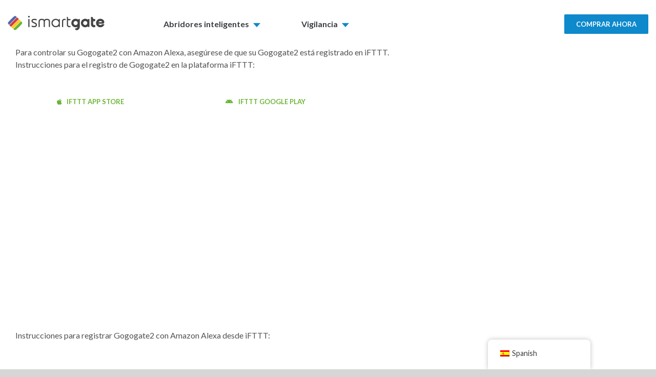

--- FILE ---
content_type: text/css; charset=utf-8
request_url: https://ismartgate.com/wp-content/plugins/WP_Clever_FAQ_Builder/assets/css/cfaq_reset.min.css?ver=1.42
body_size: 1047
content:
#cfaq_clever_faq div,#cfaq_clever_faq span,#cfaq_clever_faq object,#cfaq_clever_faq iframe,#cfaq_clever_faq h1,#cfaq_clever_faq h2,#cfaq_clever_faq h3,#cfaq_clever_faq h4,#cfaq_clever_faq h5,#cfaq_clever_faq h6,#cfaq_clever_faq p,#cfaq_clever_faq blockquote,#cfaq_clever_faq pre,#cfaq_clever_faq abbr,#cfaq_clever_faq address,#cfaq_clever_faq cite,#cfaq_clever_faq code,#cfaq_clever_faq del,#cfaq_clever_faq dfn,#cfaq_clever_faq em,#cfaq_clever_faq img,#cfaq_clever_faq ins,#cfaq_clever_faq kbd,#cfaq_clever_faq q,#cfaq_clever_faq samp,#cfaq_clever_faq small,#cfaq_clever_faq strong,#cfaq_clever_faq sub,#cfaq_clever_faq sup,#cfaq_clever_faq var,#cfaq_clever_faq b,#cfaq_clever_faq i,#cfaq_clever_faq dl,#cfaq_clever_faq dt,#cfaq_clever_faq dd,#cfaq_clever_faq ol,#cfaq_clever_faq ul,#cfaq_clever_faq li,#cfaq_clever_faq fieldset,#cfaq_clever_faq form,#cfaq_clever_faq label,#cfaq_clever_faq legend,#cfaq_clever_faq table,#cfaq_clever_faq caption,#cfaq_clever_faq tbody,#cfaq_clever_faq tfoot,#cfaq_clever_faq thead,#cfaq_clever_faq tr,#cfaq_clever_faq th,#cfaq_clever_faq td,#cfaq_clever_faq article,#cfaq_clever_faq aside,#cfaq_clever_faq figure,#cfaq_clever_faq footer,#cfaq_clever_faq header,#cfaq_clever_faq menu,#cfaq_clever_faq nav,#cfaq_clever_faq section,#cfaq_clever_faq time,#cfaq_clever_faq mark,#cfaq_clever_faq audio,#cfaq_clever_faq video,#cfaq_clever_faq details,#cfaq_clever_faq summary{margin:0;padding:0;border:0;font-size:100%;font-weight:normal;vertical-align:baseline;background:transparent}#cfaq_clever_faq article,#cfaq_clever_faq aside,#cfaq_clever_faq figure,#cfaq_clever_faq footer,#cfaq_clever_faq header,#cfaq_clever_faq nav,#cfaq_clever_faq section,#cfaq_clever_faq details,#cfaq_clever_faq summary{display:block}#cfaq_clever_faq *,#cfaq_clever_faq *:before,#cfaq_clever_faq *:after{box-sizing:border-box}#cfaq_clever_faq img,#cfaq_clever_faq object,#cfaq_clever_faq embed{max-width:100%}#cfaq_clever_faq html{overflow-y:scroll}#cfaq_clever_faq ul{list-style:none}#cfaq_clever_faq blockquote,#cfaq_clever_faq q{quotes:none}#cfaq_clever_faq blockquote:before,#cfaq_clever_faq blockquote:after,#cfaq_clever_faq q:before,#cfaq_clever_faq q:after{content:'';content:none}#cfaq_clever_faq a{margin:0;padding:0;font-size:100%;vertical-align:baseline;background:transparent}#cfaq_clever_faq del{text-decoration:line-through}#cfaq_clever_faq abbr[title],#cfaq_clever_faq dfn[title]{border-bottom:1px dotted #000;cursor:help}#cfaq_clever_faq table{border-collapse:collapse;border-spacing:0}#cfaq_clever_faq th{font-weight:bold;vertical-align:bottom}#cfaq_clever_faq td{font-weight:normal;vertical-align:top}#cfaq_clever_faq hr{display:block;height:1px;border:0;border-top:1px solid #ccc;margin:1em 0;padding:0}#cfaq_clever_faq input,#cfaq_clever_faq select{vertical-align:middle}#cfaq_clever_faq pre{white-space:pre;white-space:pre-wrap;white-space:pre-line;word-wrap:break-word}#cfaq_clever_faq input[type="radio"]{vertical-align:text-bottom}#cfaq_clever_faq input[type="checkbox"]{vertical-align:bottom}#cfaq_clever_faq .ie7 input[type="checkbox"]{vertical-align:baseline}#cfaq_clever_faq .ie6 input{vertical-align:text-bottom}#cfaq_clever_faq select,#cfaq_clever_faq input,#cfaq_clever_faq textarea{font:99% sans-serif}#cfaq_clever_faq table{font-size:inherit;font:100%}#cfaq_clever_faq small{font-size:85%}#cfaq_clever_faq strong{font-weight:bold}#cfaq_clever_faq td,#cfaq_clever_faq td img{vertical-align:top}#cfaq_clever_faq sub,#cfaq_clever_faq sup{font-size:75%;line-height:0;position:relative}#cfaq_clever_faq sup{top:-0.5em}#cfaq_clever_faq sub{bottom:-0.25em}#cfaq_clever_faq pre,#cfaq_clever_faq code,#cfaq_clever_faq kbd,#cfaq_clever_faq samp{font-family:monospace,sans-serif}#cfaq_clever_faq .clickable,#cfaq_clever_faq label,#cfaq_clever_faq input[type=button],#cfaq_clever_faq input[type=submit],#cfaq_clever_faq input[type=file],#cfaq_clever_faq button{cursor:pointer}#cfaq_clever_faq button,#cfaq_clever_faq input,#cfaq_clever_faq select,#cfaq_clever_faq textarea{margin:0}#cfaq_clever_faq button,#cfaq_clever_faq input[type=button]{width:auto;overflow:visible}#cfaq_clever_faq .ie7 img{-ms-interpolation-mode:bicubic}#cfaq_clever_faq .clearfix:before,#cfaq_clever_faq .clearfix:after{content:"\0020";display:block;height:0;overflow:hidden}#cfaq_clever_faq .clearfix:after{clear:both}#cfaq_clever_faq .clearfix{zoom:1}

--- FILE ---
content_type: text/css; charset=utf-8
request_url: https://ismartgate.com/wp-content/plugins/WP_Clever_FAQ_Builder/assets/css/cfaq_frontend.min.css?ver=1.42
body_size: 1463
content:
#cfaq_clever_faq{font-size:16px;padding:18px;box-sizing:border-box;text-align:center;margin-bottom:48px}#cfaq_clever_faq *{box-sizing:border-box}#cfaq_clever_faq .clever_title-faq{font-size:32px;font-weight:bold;margin-bottom:28px}#cfaq_clever_faq p{margin-bottom:18px}#cfaq_clever_faq>.cfaq_step{display:none;padding-top:18px}#cfaq_clever_faq>.cfaq_step>ul>li{list-style:inside}#cfaq_clever_faq>.cfaq_step>ul.cfaq_answers>li{list-style:none}#cfaq_clever_faq>.cfaq_step[data-start="1"]{display:block}#cfaq_clever_faq .cfaq_answers{padding:0;margin:0;margin-top:8px}#cfaq_clever_faq .cfaq_largeMargin{margin-top:28px}#cfaq_clever_faq .cfaq_answers li{display:block;color:#FFF;margin:0;margin-bottom:8px;width:100%;list-style:none}#cfaq_clever_faq .cfaq_answers li a{color:#FFF;text-decoration:none;padding:8px;padding-left:20px;padding-right:20px;background-color:#1abc9c;display:block;width:100%;border:0;font-size:16px;text-align:center;line-height:26px;-webkit-transition:-webkit-box-shadow .25s ease-in-out;-moz-transition:-moz-box-shadow .25s ease-in-out;transition:box-shadow .25s ease-in-out;-webkit-box-shadow:0 0 0 rgba(0,0,0,0.0);-moz-box-shadow:0 0 0 rgba(0,0,0,0.0);box-shadow:0 0 0 rgba(0,0,0,0.0)}#cfaq_clever_faq .cfaq_answers li a:hover{opacity:.8;-webkit-box-shadow:0 0 7px rgba(0,0,0,0.3);-moz-box-shadow:0 0 7px rgba(0,0,0,0.3);box-shadow:0 0 7px rgba(0,0,0,0.3)}#cfaq_clever_faq .cfaq_answers li a:before{content:' ';display:none;width:0;height:0;float:left;margin-top:9px;margin-right:8px;border-style:solid;border-width:5px 0 5px 7px;border-color:transparent transparent transparent #fff}#cfaq_clever_faq .cfaq_question{padding:8px;padding-left:20px;padding-right:20px;background-color:#ecf0f1;color:#bdc3c7;margin-top:28px;font-size:18px;text-align:center}body #cfaq_clever_faq .cfaq_contactStep{display:none;text-align:center;padding-bottom:28px}body #cfaq_clever_faq .cfaq_finalText{display:none;font-size:24px;text-align:center;padding:18px}body #cfaq_clever_faq .cfaq_field{background-color:#fff;background-image:none;border-color:#bdc3c7;border-bottom-left-radius:6px;border-bottom-right-radius:6px;border-bottom-style:solid;border-bottom-width:2px;border-image-outset:0;border-image-repeat:stretch;border-image-slice:100%;border-image-source:none;border-image-width:1;border-left-style:solid;border-left-width:2px;border-right-style:solid;border-right-width:2px;border-top-left-radius:6px;border-top-right-radius:6px;border-top-style:solid;border-top-width:2px;box-shadow:none;box-sizing:border-box;color:#34495e;cursor:auto;display:inline-block;font-family:Lato,Helvetica,Arial,sans-serif;font-size:14px;font-stretch:normal;font-style:normal;font-variant:normal;font-weight:normal;height:42px;letter-spacing:normal;line-height:24.939px;margin-bottom:0;margin-left:0;margin-right:0;margin-top:0;padding-bottom:8px;padding-left:12px;padding-right:12px;padding-top:8px;text-align:start;text-indent:3px;text-rendering:auto;text-shadow:none;text-transform:none;transition-delay:0s,0s,0s;transition-duration:.25s,0.25s,0.25s;transition-property:border,color,background-color;transition-timing-function:linear,linear,linear;width:380px;max-width:100%;word-spacing:0;writing-mode:horizontal-tb;-webkit-appearance:none;-webkit-rtl-ordering:logical;-webkit-user-select:text;outline:0}body #cfaq_clever_faq .cfaq_field.cfaq_error{border-color:#e74c3c;color:#e74c3c}body #cfaq_clever_faq .cfaq_field:focus{border-color:#1abc9c}body #cfaq_clever_faq textarea.cfaq_field{height:70px}#cfaq_clever_faq .cfaq_form-group{margin-bottom:18px}#cfaq_clever_faq .cfaq_btn,#cfaq_clever_faq .cfaq_btn:visited,#cfaq_clever_faq .cfaq_btn:active{background-color:#1abc9c;background-clip:border-box;background-color:#3cc6ab;background-image:none;background-origin:padding-box;background-size:auto;border-bottom-color:#79d7c5;border-bottom-left-radius:6px;border-bottom-right-radius:6px;border-bottom-style:none;border-bottom-width:0;border-image-outset:0;border-image-repeat:stretch;border-image-slice:100%;border-image-source:none;border-image-width:1;border-left-color:#79d7c5;border-left-style:none;border-left-width:0;border-right-color:#79d7c5;border-right-style:none;border-right-width:0;border-top-color:#79d7c5;border-top-left-radius:6px;border-top-right-radius:6px;border-top-style:none;border-top-width:0;box-sizing:border-box;color:#fff;cursor:pointer;display:inline-block;font-family:Lato,Helvetica,Arial,sans-serif;font-size:17px;font-weight:normal;height:45px;line-height:25.007px;margin-bottom:0;padding-bottom:10px;padding-left:19px;padding-right:19px;padding-top:10px;text-align:center;text-decoration:none;transition-delay:0s,0s,0s;transition-duration:.25s,0.25s,0.25s;transition-property:border,color,background-color;transition-timing-function:linear,linear,linear;vertical-align:middle;white-space:normal;width:380px;max-width:100%;-webkit-font-smoothing:subpixel-antialiased;-webkit-user-select:none}#cfaq_clever_faq .cfaq_btn:hover{opacity:.8}#cfaq_clever_faq .cfaq_contactStep>.cfaq_form-group:nth-child(2){clear:both}#cfaq_clever_faq .cfaq_contactStep .cfaq_btn{margin-top:8px}#cfaq_clever_faq .cfaq_closeContactStepBtn,#cfaq_clever_faq .cfaq_closeContactStepBtn:hover,#cfaq_clever_faq .cfaq_closeContactStepBtn:visited{float:right;text-decoration:none!important;font-size:24px;font-family:Arial;color:#bdc3c7;font-weight:bold;text-decoration:none;border:0}#cfaq_clever_faq .cfaq_closeContactStepBtn:hover{opacity:.7}#cfaq_clever_faq .cfaq_answers li.cfaq_previousStep{display:none}@media(max-width:480px){#cfaq_clever_faq{padding:0}}